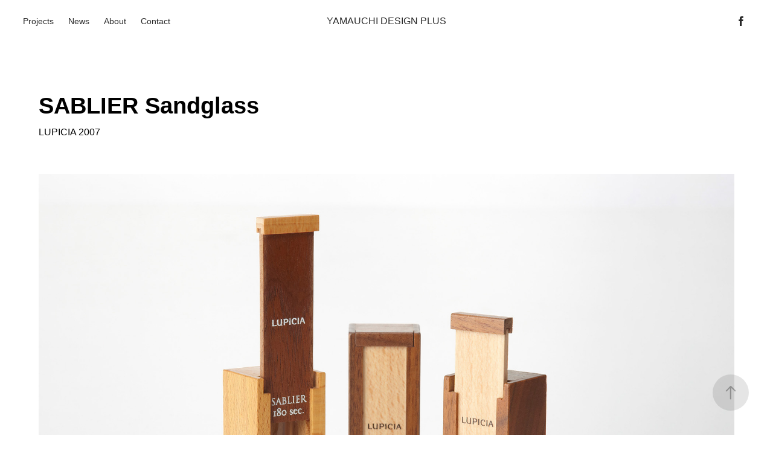

--- FILE ---
content_type: text/html; charset=utf-8
request_url: https://yamauchi-design.jp/sablier-sandglass
body_size: 3812
content:
<!DOCTYPE HTML>
<html lang="en-US">
<head>
  <meta charset="UTF-8" />
  <meta name="viewport" content="width=device-width, initial-scale=1" />
      <meta name="keywords"  content="プロダクトデザイン,山内サチコ,Sachiko Yamauchi,山内デザインプラス,YAMAUCHI DESIGN PLUS" />
      <meta name="description"  content="プロダクトデザイナー山内サチコの仕事や実績を紹介します。プロダクトデザイン、パッケージデザイン、コンサルティング、MDプラン、関連イベントプランなどを手がけています。" />
      <meta name="twitter:card"  content="summary_large_image" />
      <meta name="twitter:site"  content="@AdobePortfolio" />
      <meta  property="og:title" content="YAMAUCHI DESIGN PLUS［山内デザインプラス］ - SABLIER Sandglass" />
      <meta  property="og:description" content="プロダクトデザイナー山内サチコの仕事や実績を紹介します。プロダクトデザイン、パッケージデザイン、コンサルティング、MDプラン、関連イベントプランなどを手がけています。" />
      <meta  property="og:image" content="https://cdn.myportfolio.com/bee34465-4d48-4e4e-b5e7-8abd8265f32e/9fccfde2-69e3-4ce0-9bf5-28e5d0108833_rwc_0x0x2854x992x2854.png?h=efadc9faf26221f4b33a68f20e41547f" />
        <link rel="icon" href="https://cdn.myportfolio.com/bee34465-4d48-4e4e-b5e7-8abd8265f32e/40e283ee-d917-4230-9ce1-c2eaeb9fbaad_carw_1x1x32.png?h=5ece508daa5302bc28234c4c85deafb5" />
        <link rel="apple-touch-icon" href="https://cdn.myportfolio.com/bee34465-4d48-4e4e-b5e7-8abd8265f32e/e31fdc45-96bf-4349-9ba7-3669e53b7023_carw_1x1x180.png?h=85d4df8b9273781a2f8d656d9c770e73" />
      <link rel="stylesheet" href="/dist/css/main.css" type="text/css" />
      <link rel="stylesheet" href="https://cdn.myportfolio.com/bee34465-4d48-4e4e-b5e7-8abd8265f32e/717829a48b5fad64747b7bf2f577ae731761837557.css?h=efbd40e7361509c558c2183e0d3b63d7" type="text/css" />
    <link rel="canonical" href="https://yamauchi-design.jp/sablier-sandglass" />
      <title>YAMAUCHI DESIGN PLUS［山内デザインプラス］ - SABLIER Sandglass</title>
    <script type="text/javascript" src="//use.typekit.net/ik/[base64].js?cb=35f77bfb8b50944859ea3d3804e7194e7a3173fb" async onload="
    try {
      window.Typekit.load();
    } catch (e) {
      console.warn('Typekit not loaded.');
    }
    "></script>
</head>
  <body class="transition-enabled">  <div class='page-background-video page-background-video-with-panel'>
  </div>
  <div class="js-responsive-nav">
    <div class="responsive-nav has-social">
      <div class="close-responsive-click-area js-close-responsive-nav">
        <div class="close-responsive-button"></div>
      </div>
          <nav class="nav-container" data-hover-hint="nav" data-hover-hint-placement="bottom-start">
                <div class="gallery-title"><a href="/projects" >Projects</a></div>
      <div class="page-title">
        <a href="/news" >News</a>
      </div>
      <div class="page-title">
        <a href="/about" >About</a>
      </div>
      <div class="page-title">
        <a href="/contact" >Contact</a>
      </div>
          </nav>
        <div class="social pf-nav-social" data-context="theme.nav" data-hover-hint="navSocialIcons" data-hover-hint-placement="bottom-start">
          <ul>
                  <li>
                    <a href="https://www.facebook.com/sachiko.yamauchi.5" target="_blank">
                      <svg xmlns="http://www.w3.org/2000/svg" xmlns:xlink="http://www.w3.org/1999/xlink" version="1.1" x="0px" y="0px" viewBox="0 0 30 24" xml:space="preserve" class="icon"><path d="M16.21 20h-3.26v-8h-1.63V9.24h1.63V7.59c0-2.25 0.92-3.59 3.53-3.59h2.17v2.76H17.3 c-1.02 0-1.08 0.39-1.08 1.11l0 1.38h2.46L18.38 12h-2.17V20z"/></svg>
                    </a>
                  </li>
          </ul>
        </div>
    </div>
  </div>
    <header class="site-header js-site-header  js-fixed-nav" data-context="theme.nav" data-hover-hint="nav" data-hover-hint-placement="top-start">
        <nav class="nav-container" data-hover-hint="nav" data-hover-hint-placement="bottom-start">
                <div class="gallery-title"><a href="/projects" >Projects</a></div>
      <div class="page-title">
        <a href="/news" >News</a>
      </div>
      <div class="page-title">
        <a href="/about" >About</a>
      </div>
      <div class="page-title">
        <a href="/contact" >Contact</a>
      </div>
        </nav>
        <div class="logo-wrap" data-context="theme.logo.header" data-hover-hint="logo" data-hover-hint-placement="bottom-start">
          <div class="logo e2e-site-logo-text logo-text  ">
              <a href="/projects" class="preserve-whitespace">YAMAUCHI DESIGN PLUS</a>

          </div>
        </div>
        <div class="social pf-nav-social" data-context="theme.nav" data-hover-hint="navSocialIcons" data-hover-hint-placement="bottom-start">
          <ul>
                  <li>
                    <a href="https://www.facebook.com/sachiko.yamauchi.5" target="_blank">
                      <svg xmlns="http://www.w3.org/2000/svg" xmlns:xlink="http://www.w3.org/1999/xlink" version="1.1" x="0px" y="0px" viewBox="0 0 30 24" xml:space="preserve" class="icon"><path d="M16.21 20h-3.26v-8h-1.63V9.24h1.63V7.59c0-2.25 0.92-3.59 3.53-3.59h2.17v2.76H17.3 c-1.02 0-1.08 0.39-1.08 1.11l0 1.38h2.46L18.38 12h-2.17V20z"/></svg>
                    </a>
                  </li>
          </ul>
        </div>
        <div class="hamburger-click-area js-hamburger">
          <div class="hamburger">
            <i></i>
            <i></i>
            <i></i>
          </div>
        </div>
    </header>
    <div class="header-placeholder"></div>
  <div class="site-wrap cfix js-site-wrap">
    <div class="site-container">
      <div class="site-content e2e-site-content">
        <main>
  <div class="page-container" data-context="page.page.container" data-hover-hint="pageContainer">
    <section class="page standard-modules">
        <header class="page-header content" data-context="pages" data-identity="id:p6228826d66dcdc95e021959b1a469436c2936ee099e721922c41d" data-hover-hint="pageHeader" data-hover-hint-id="p6228826d66dcdc95e021959b1a469436c2936ee099e721922c41d">
            <h1 class="title preserve-whitespace e2e-site-logo-text">SABLIER Sandglass</h1>
            <div class="custom1 preserve-whitespace">LUPICIA 2007</div>
        </header>
      <div class="page-content js-page-content" data-context="pages" data-identity="id:p6228826d66dcdc95e021959b1a469436c2936ee099e721922c41d">
        <div id="project-canvas" class="js-project-modules modules content">
          <div id="project-modules">
              
              <div class="project-module module image project-module-image js-js-project-module"  style="padding-top: px;
padding-bottom: px;
">

  

  
     <div class="js-lightbox" data-src="https://cdn.myportfolio.com/bee34465-4d48-4e4e-b5e7-8abd8265f32e/3f5563a7-1a55-4ebb-8528-7cc750d11b8d.jpg?h=37a635ee3d870f6a0aea5c7b35a1f50d">
           <img
             class="js-lazy e2e-site-project-module-image"
             src="[data-uri]"
             data-src="https://cdn.myportfolio.com/bee34465-4d48-4e4e-b5e7-8abd8265f32e/3f5563a7-1a55-4ebb-8528-7cc750d11b8d_rw_1920.jpg?h=35baa76c724f04d828a2206ea59a30ad"
             data-srcset="https://cdn.myportfolio.com/bee34465-4d48-4e4e-b5e7-8abd8265f32e/3f5563a7-1a55-4ebb-8528-7cc750d11b8d_rw_600.jpg?h=ff0ca34317da90038b894f76ddf17538 600w,https://cdn.myportfolio.com/bee34465-4d48-4e4e-b5e7-8abd8265f32e/3f5563a7-1a55-4ebb-8528-7cc750d11b8d_rw_1200.jpg?h=9269d8681b1341b33b7fb8d6bb7fa183 1200w,https://cdn.myportfolio.com/bee34465-4d48-4e4e-b5e7-8abd8265f32e/3f5563a7-1a55-4ebb-8528-7cc750d11b8d_rw_1920.jpg?h=35baa76c724f04d828a2206ea59a30ad 1892w,"
             data-sizes="(max-width: 1892px) 100vw, 1892px"
             width="1892"
             height="0"
             style="padding-bottom: 76%; background: rgba(0, 0, 0, 0.03)"
             
           >
     </div>
  

</div>

              
              
              
              
              
              
              
              
              
              
              
              
              
              <div class="project-module module text project-module-text align- js-project-module e2e-site-project-module-text">
  <div class="rich-text js-text-editable module-text"><div>紅茶と日本茶の浸出時間に合わせた３分＆３０秒の砂時計。<br>戸外でも美味しいお茶を飲むため、木箱に入れ固定し携帯できるようにした。<br>木箱はその作りに確かな技術を感じさせ、無垢材の使用と相まってファニチャーのような趣のある製品となった。</div></div>
</div>

              
              
              
              
              
              
              
              
              
              <div class="project-module module text project-module-text align- js-project-module e2e-site-project-module-text">
  <div class="rich-text js-text-editable module-text"><div>A sandglass designed for LUPICIA Co., Ltd. It is fixed in a wooden box for outdoor use.</div></div>
</div>

              
              
              
              
          </div>
        </div>
      </div>
    </section>
        <section class="back-to-top" data-hover-hint="backToTop">
          <a href="#"><span class="arrow">&uarr;</span><span class="preserve-whitespace">Back to Top</span></a>
        </section>
        <a class="back-to-top-fixed js-back-to-top back-to-top-fixed-with-panel" data-hover-hint="backToTop" data-hover-hint-placement="top-start" href="#">
          <svg version="1.1" id="Layer_1" xmlns="http://www.w3.org/2000/svg" xmlns:xlink="http://www.w3.org/1999/xlink" x="0px" y="0px"
           viewBox="0 0 26 26" style="enable-background:new 0 0 26 26;" xml:space="preserve" class="icon icon-back-to-top">
          <g>
            <path d="M13.8,1.3L21.6,9c0.1,0.1,0.1,0.3,0.2,0.4c0.1,0.1,0.1,0.3,0.1,0.4s0,0.3-0.1,0.4c-0.1,0.1-0.1,0.3-0.3,0.4
              c-0.1,0.1-0.2,0.2-0.4,0.3c-0.2,0.1-0.3,0.1-0.4,0.1c-0.1,0-0.3,0-0.4-0.1c-0.2-0.1-0.3-0.2-0.4-0.3L14.2,5l0,19.1
              c0,0.2-0.1,0.3-0.1,0.5c0,0.1-0.1,0.3-0.3,0.4c-0.1,0.1-0.2,0.2-0.4,0.3c-0.1,0.1-0.3,0.1-0.5,0.1c-0.1,0-0.3,0-0.4-0.1
              c-0.1-0.1-0.3-0.1-0.4-0.3c-0.1-0.1-0.2-0.2-0.3-0.4c-0.1-0.1-0.1-0.3-0.1-0.5l0-19.1l-5.7,5.7C6,10.8,5.8,10.9,5.7,11
              c-0.1,0.1-0.3,0.1-0.4,0.1c-0.2,0-0.3,0-0.4-0.1c-0.1-0.1-0.3-0.2-0.4-0.3c-0.1-0.1-0.1-0.2-0.2-0.4C4.1,10.2,4,10.1,4.1,9.9
              c0-0.1,0-0.3,0.1-0.4c0-0.1,0.1-0.3,0.3-0.4l7.7-7.8c0.1,0,0.2-0.1,0.2-0.1c0,0,0.1-0.1,0.2-0.1c0.1,0,0.2,0,0.2-0.1
              c0.1,0,0.1,0,0.2,0c0,0,0.1,0,0.2,0c0.1,0,0.2,0,0.2,0.1c0.1,0,0.1,0.1,0.2,0.1C13.7,1.2,13.8,1.2,13.8,1.3z"/>
          </g>
          </svg>
        </a>
  </div>
              <footer class="site-footer" data-hover-hint="footer">
                <div class="footer-text">
                  © YAMAUCHI DESIGN PLUS
                </div>
              </footer>
        </main>
      </div>
    </div>
  </div>
</body>
<script type="text/javascript">
  // fix for Safari's back/forward cache
  window.onpageshow = function(e) {
    if (e.persisted) { window.location.reload(); }
  };
</script>
  <script type="text/javascript">var __config__ = {"page_id":"p6228826d66dcdc95e021959b1a469436c2936ee099e721922c41d","theme":{"name":"marta"},"pageTransition":true,"linkTransition":true,"disableDownload":false,"localizedValidationMessages":{"required":"This field is required","Email":"This field must be a valid email address"},"lightbox":{"enabled":false},"cookie_banner":{"enabled":false},"googleAnalytics":{"trackingCode":"UA-25261260-1","anonymization":false}};</script>
  <script type="text/javascript" src="/site/translations?cb=35f77bfb8b50944859ea3d3804e7194e7a3173fb"></script>
  <script type="text/javascript" src="/dist/js/main.js?cb=35f77bfb8b50944859ea3d3804e7194e7a3173fb"></script>
</html>


--- FILE ---
content_type: text/plain
request_url: https://www.google-analytics.com/j/collect?v=1&_v=j102&a=298795981&t=pageview&_s=1&dl=https%3A%2F%2Fyamauchi-design.jp%2Fsablier-sandglass&ul=en-us%40posix&dt=YAMAUCHI%20DESIGN%20PLUS%EF%BC%BB%E5%B1%B1%E5%86%85%E3%83%87%E3%82%B6%E3%82%A4%E3%83%B3%E3%83%97%E3%83%A9%E3%82%B9%EF%BC%BD%20-%20SABLIER%20Sandglass&sr=1280x720&vp=1280x720&_u=IEBAAEABAAAAACAAI~&jid=1051724527&gjid=755624965&cid=667185220.1768871733&tid=UA-25261260-1&_gid=1352425582.1768871733&_r=1&_slc=1&z=719833194
body_size: -451
content:
2,cG-H5MDZTJ633